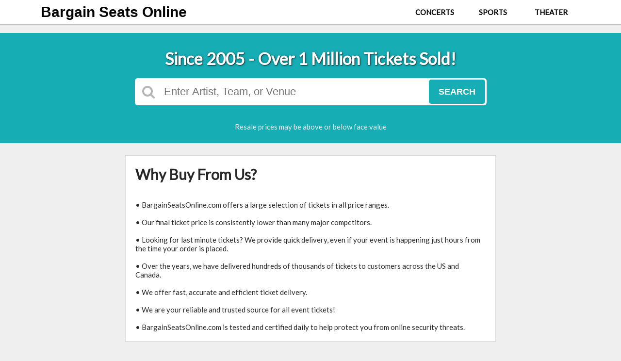

--- FILE ---
content_type: text/html;charset=UTF-8
request_url: https://www.bargainseatsonline.com/page/whybuyfromus
body_size: 5920
content:
<!DOCTYPE html>
<html lang="en">
<head>
    <meta name="viewport" content="width=device-width,initial-scale=1">
<link href="/font-awesome/css/font-awesome.min.css" rel="stylesheet">
<link rel="stylesheet" type="text/css" href="/1769039371/styles-v3/styles/bundle.css"/>
    <style>
    
        @import url('https://fonts.googleapis.com/css?family=Lato');
    

    body {
        font-family: 'Lato';
    }

    a {
        color: #000000;
        font-family: 'Lato';
    }

    a:hover {
        color: #777777;
    }

    button, .nav-button {
        background-color: #17adb5;
    }

    button:hover, .event:hover .event-buy button, .nav-button:hover {
        background-color: #17adb5;
    }

    button a, .nav-button a, button a:hover, .nav-button a:hover {
        color: #fff;
    }

    #logo, #logo a {
        color: #000000;
        font-family: Helvetica;
    }

    .guarantee-color {
		color: #282828;
    }

    

    #search {
        background-color: #17adb5;
    }
    
    </style>
<script src="https://ajax.googleapis.com/ajax/libs/jquery/1.12.0/jquery.min.js"></script>
<link rel="stylesheet" type="text/css"
      href="//ajax.googleapis.com/ajax/libs/jqueryui/1.12.0/themes/smoothness/jquery-ui.css"/>
<script
        src="//ajax.googleapis.com/ajax/libs/jqueryui/1.12.0/jquery-ui.min.js"></script>
<script type="text/javascript" src="/scripts/jquery.autocomplete.min.js"></script>
<script type="text/javascript" src="/scripts/v3/header.js"></script>
<script type="text/javascript" src="/scripts/location.js"></script>
<script type="text/javascript" src="/1769039371/scripts/main.js"></script>
<script type="text/javascript" src="/1769039371/scripts/appUtil.js"></script>
<script type="text/javascript" src="/scripts/languageUtil.js"></script>
<script type="text/javascript" src="/1769039371/scripts/eventList.js"></script>
<script type="text/javascript" src="/scripts/search.js"></script>
<script type="text/javascript" src="/scripts/v3/suggestions.js"></script>
<script type="text/javascript" src="/scripts/v3/eventJsonConverter.js"></script>
<a title="GDPR-compliant Web Analytics" href="https://clicky.com/101360873"><img alt="Clicky" src="//static.getclicky.com/media/links/badge.gif" border="0" /></a>
<script async src="//static.getclicky.com/101360873.js"></script>
<noscript><p><img alt="Clicky" width="1" height="1" src="//in.getclicky.com/101360873ns.gif" /></p></noscript>

<script src="https://www.w3counter.com/tracker.js?id=143549"></script>


<!-- Default Statcounter code for BSO
https://www.bargainseatsonline.com/ -->
<script type="text/javascript">
var sc_project=12740409; 
var sc_invisible=1; 
var sc_security="47e535fd"; 
</script>
<script type="text/javascript"
src="https://www.statcounter.com/counter/counter.js"
async></script>
<noscript><div class="statcounter"><a title="Web Analytics"
href="https://statcounter.com/" target="_blank"><img
class="statcounter"
src="https://c.statcounter.com/12740409/0/47e535fd/1/"
alt="Web Analytics"
referrerPolicy="no-referrer-when-downgrade"></a></div></noscript>
<!-- End of Statcounter Code -->

<!-- Global site tag (gtag.js) - Google Analytics -->
<script async src="https://www.googletagmanager.com/gtag/js?id=UA-2418115-1"></script>
<script>
  window.dataLayer = window.dataLayer || [];
  function gtag(){dataLayer.push(arguments);}
  gtag('js', new Date());

  gtag('config', 'UA-2418115-1');
</script>

<script>

$(document).ready(function(){

if (window.location.href.indexOf("covid-19") > -1) {
      $("#guaranteePanel").css({
                           'display' : 'none',
                              });

      $(".right-content").css({
                           'float' : 'none',
                           'margin' : 'auto',
                              });
     }

 });

</script>



<script type="text/javascript" src="https://s3.amazonaws.com/TNService/Js/tn_utilities-min.js"></script>
<title>Why Buy From Us?</title>
    <style>

#guaranteePanel{
display:none;
}

.right-content {
    float: none;
    margin: auto;
}

</style></head>
<body>
<div id="headerContainer">
        <div id="header">
            <div class="vertical-align"></div>
            <div class="hamburger-container">
                <a id="hamburgerIcon" href="#"><i class="fa fa-bars"></i></a>
            </div>
            <div id="logo">
                <h1><a href="/">Bargain Seats Online</a></h1>
                            </div>
            <div style="clear:both"></div>
        </div>
    </div>
<input type="hidden" id="ipaddress" value="3.14.251.132"/>
<input type="hidden" id="latitude" value="39.9625">
<input type="hidden" id="longitude" value="-83.0061">
<input type="hidden" id="language" value="en">
<input type="hidden" id="ticketSuggestUrl" value="https://suggester.showsearcher.com/get-suggestions">
<input type="hidden" id="ticketSuggestUrlToken" value="eyJhbGciOiJIUzI1NiJ9.eyJpZCI6ICJUSUNLRVRfU0VSVklDRVMiLCAic2lnbmVkIjogIjE3NjkxMDE2NTQifQ.vZ4ANCKRbedry22n569VMFCum2c_rqMHtxITN2tXxxY">
<input type="hidden" id="ticketSuggestNoCities" value="false">
<input type="hidden" id="searchPath" value="search">
<div class="wrap">
    <style>

#header{
max-width:90%;
}

@media only screen and (max-width: 600px) {
 #header {
max-width:100%;
padding:0;

}
}

.event-name-text {
    color: #black !important;
}

.event-info-notes{
color:#ffffff !important;
}

#header > div:nth-child(4) { 
clear: none !important; 
}
#mainNav li a {
    text-transform: uppercase;
}
#mainNav {
    float:right;
}

.ApplePay {
    background: url([data-uri]) no-repeat;
    background-position: center;
    background-size: contain;
    background-repeat: no-repeat;
    overflow: hidden;
    padding-left: 50px;
    width: 45px;
    height: 28px;
    display: inline-block;
    box-sizing: border-box;
}

</style>


<ul id="mainNav">
    <li><a href="/concerts">Concerts</a></li>
    <li><a href="/sports">Sports</a></li>
    <li><a href="/theater">Theater</a></li>
</ul>

<script>
$("#mainNav").appendTo("#header");
</script>

<div id="search" class="large-search">
                <div id="largeSearchContainer">
    <h2>Since 2005 - Over 1 Million Tickets Sold! </h2>
    <div id="largeSearch">
        <i class="fa fa-search"></i>
        <form id="searchForm" action="/search">
            <input id="searchInput" name="q" placeholder="Enter Artist, Team, or Venue" autocomplete="off">
            <button type="submit">Search</button>
            <div id="searchResults"></div>
        </form>
    </div>
    <div id="disclaimer">
            Resale prices may be above or below face value</div>
    </div></div>
        <div id="content">
        <div class="right-content">
            <div class="white-box">
                <h1 class="content-title">Why Buy From Us?</h1>
                <br><br>
•	BargainSeatsOnline.com offers a large selection of tickets in all price ranges.
<br><br>
•	Our final ticket price is consistently lower than many major competitors.
<br><br>
•	Looking for last minute tickets? We provide quick delivery, even if your event is happening just hours from the time your order is placed.
<br><br>
•	Over the years, we have delivered hundreds of thousands of tickets to customers across the US and Canada.
<br><br>
•	We offer fast, accurate and efficient ticket delivery.
<br><br>
•	We are your reliable and trusted source for all event tickets!
<br><br>
•	BargainSeatsOnline.com is tested and certified daily to help protect you from online security threats.
</div>
        </div>
        <div class="left-sidebar">
            <div id="guaranteePanel" class="white-box">
    <img class="guarantee-image" src="/images/guarantee.png">
    <h3 class="guarantee-color">100% Money-Back Guarantee</h3>
    <div class="white-box-content guarantee-color">
        <p>All Tickets are backed by a 100% Guarantee.</p>
        <p><i class="fa fa-check"></i>&nbsp;&nbsp;Your tickets will arrive before the event.<br>
            <i class="fa fa-check"></i>&nbsp;&nbsp;Your tickets will be valid for entry.</p>
    </div>
</div>
</div>
        <div style="clear: both"></div>
    </div>
    <div id="footer">
        <div id="footerTop">
            <div class="footer-contents">
<div id="newFooter"><a href="/page/aboutus">About Us</a>&nbsp;|&nbsp;<a href="/page/contactus">Contact Us</a>&nbsp;|&nbsp;<a href="/page/whybuyfromus">Why Buy From Us?</a> &nbsp;|&nbsp;<a href="/page/faq">FAQ's</a>&nbsp;|&nbsp;<a href="/page/ourguarantee">Our Guarantee</a>&nbsp;|&nbsp;<a href="/page/securesite">Secure Site</a>&nbsp;|&nbsp;<a href="/page/policies">Terms & Conditions</a></div>
                <div class="footer-right">
                    </div>
                <div style="clear: both"></div>
            </div>
        </div>
        <div id="footerBottom">
            <div class="footer-contents">
                <div class="footer-left">
                    This is a privately owned ticket marketplace and is not affiliated with any team, artist, official venue or box office.  Prices may be above or below face value.
                </div>
                <div class="footer-centered">
                    <img alt="Visa" src="//dllvohqlwg1w9.cloudfront.net/images/visa.png">
                    <img alt="MasterCard" src="//dllvohqlwg1w9.cloudfront.net/images/mastercard.png">
                    <img alt="Amex" src="//dllvohqlwg1w9.cloudfront.net/images/amex.png">
                    <img alt="Discover" src="//dllvohqlwg1w9.cloudfront.net/images/discover.png">
                    <img alt="Diners Club" src="//dllvohqlwg1w9.cloudfront.net/images/dinersclub.png">
                    <img alt="PayPal" src="//dllvohqlwg1w9.cloudfront.net/images/paypal.png">
                    <img alt="Apple Pay" class="card-type-image applepay-accepted accepted-payment-methods ApplePay" style="display: inline-block;">
                </div>
                <div class="footer-right">
                    © 2022 - BargainSeatsOnline - All rights reserved
                </div>
                <div style="clear: both"></div>
            </div>
        </div>
    </div>

<style>

@media only screen and (min-width: 600px) {
 #sourceandreviews {
    width:80%;
    float: right;
}
}

@media only screen and (max-width: 600px) {
 #logo > h1 {
font-size:1.4rem;
}
}

.right-sidebar{
float:right;
}

#footerTop > div > ul {

}

#footerTop {
border-bottom:none;
padding:1rem;
}

#newFooter > a {
    color:#17adb5;
    padding: .5rem;
    font-size: 1rem;
}


.footer-left {
    float: none;
    text-align: center;
    clear: both;
    display: block;
}

.footer-contents{
color:#000000;
padding:0;

}

.footer-contents .footer-centered {
    display: inline-block;
    float: none;
}

.footer-centered{
margin-top:1rem !important;
}

.footer-contents .footer-right {
    float: none;
}

.event-ticket-count{
display:none;
}

.event-name-text{
color:#17adb5;
}

.mobile-event-ticket-count{
display:none;
}

#footerBottom{
margin:1rem;
}

#footerBottom > div > div.footer-left {
font-size:13px;
}

#footerBottom > div > div.footer-left > div {
margin:1rem;
}

</style></div>
</body>
</html>



--- FILE ---
content_type: application/javascript;charset=UTF-8
request_url: https://www.bargainseatsonline.com/scripts/v3/suggestions.js
body_size: 1141
content:
var suggestions = {
	suggesterUrl: "",
	suggesterUrlToken: "",
	searchResults: {},
	baseUrl: {},
	query: "",
	send: function () {
		var url = suggestions.suggesterUrl + "?t=" + suggestions.suggesterUrlToken +
			"&query=" + encodeURIComponent(suggestions.query) + "&callback=suggestions.receive";
		var head = document.head;
		var script = document.createElement("script");
		script.setAttribute("src", url);
		head.appendChild(script);
		head.removeChild(script);
	},
	receive: function (data) {
		var resultsHtml = suggestions.createResultsHtml(data);
		if (resultsHtml !== "") {
			suggestions.searchResults.innerHTML = resultsHtml;
			suggestions.searchResults.style.display = "block";
		} else {
			suggestions.searchResults.style.display = "none";
		}
	},

	createResultsHtml: function (data) {
		var html = "";
		var i, url;
		if (data.performers.length > 0) {
			html = '<div class="search-result-title">PERFORMERS</div>';
			for (i = 0; i < data.performers.length; i++) {
				url = suggestions.baseUrl + encodeURIComponent(data.performers[i].text) +
					"&data=p-" + data.performers[i].data;
				html += '<a class="search-result-item" href="' + url + '">' + data.performers[i].text + '</a>';
			}
		}
		if (data.cities.length > 0) {
			html += '<div class="search-result-title">CITIES</div>';
			for (i = 0; i < data.cities.length; i++) {
				url = suggestions.baseUrl + encodeURIComponent(data.cities[i].text.replace(",", "")) +
					"&data=c-" + data.cities[i].data;
				html += '<a class="search-result-item" href="' + url + '">' + data.cities[i].text + '</a>';
			}
		}
		if (data.events && data.events.length > 0) {
			html += '<div class="search-result-title">EVENTS</div>';
			for (i = 0; i < data.events.length; i++) {
				var info = data.events[i].data;
				var id = info.substr(0, info.indexOf("|"));
				var date = info.substr(info.indexOf("|") + 1);
				url = suggestions.baseUrl + encodeURIComponent(data.events[i].text) +
					"&data=e-" + id;
				html += '<a class="search-result-item" href="' + url + '">'
					+ date + ' - ' + data.events[i].text + '</a>';
			}
		}
		if (data.venues.length > 0) {
			html += '<div class="search-result-title">VENUES</div>';
			for (i = 0; i < data.venues.length; i++) {
				url = suggestions.baseUrl + encodeURIComponent(data.venues[i].text) +
					"&data=v-" + data.venues[i].data;
				html += '<a class="search-result-item" href="' + url + '">' + data.venues[i].text + '</a>';
			}
		}
		return html;
	}
};

--- FILE ---
content_type: application/javascript;charset=UTF-8
request_url: https://www.bargainseatsonline.com/scripts/v3/header.js
body_size: 818
content:
document.addEventListener("DOMContentLoaded", function () {
	var hamburgerIcon = document.getElementById("hamburgerIcon");
	var mainNav = document.getElementById("mainNav");
	if (hamburgerIcon && mainNav) {
		hamburgerIcon.addEventListener("click", function (e) {
			if (mainNav.style.display === "block") {
				mainNav.style.display = "";
			} else {
				mainNav.style.display = "block";
			}
			e.preventDefault();
		});
		window.addEventListener("resize", function () {
			mainNav.style.display = "";
		});
	}
	var searchForm = document.getElementById("searchForm");
	if (searchForm) {
		searchForm.addEventListener("submit", function (e) {
			if (searchForm.querySelector("input").value.length < 2) {
				e.preventDefault();
			}
		});
	}
	var locationPanel = document.getElementById("locationPanel");
	if (locationPanel) {
		document.addEventListener("click", function (e) {
			var clickInsideLocationPanel = locationPanel.contains(e.target);
			if (!clickInsideLocationPanel) {
				if (locationPanel.style.display === 'block') {
					$("#locationPanel").slideToggle();
				}
			}
		});
	}
});